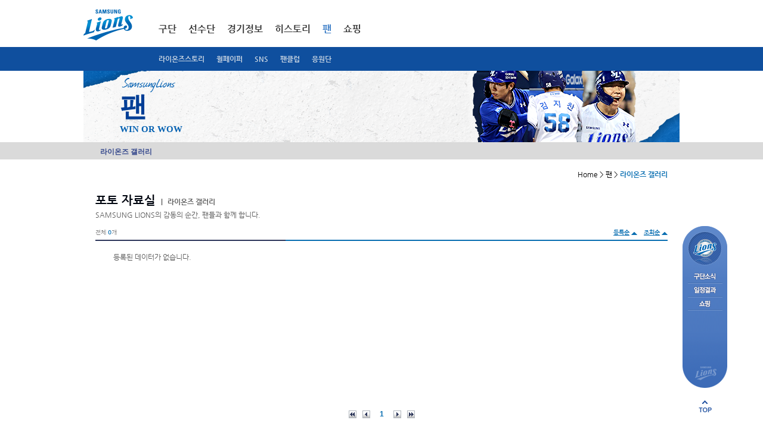

--- FILE ---
content_type: text/html; Charset=UTF-8
request_url: https://www.samsunglions.com/fan/fan03.asp?page=305&keyword=&search=&myarticle=&oa=2&ob=2
body_size: 8487
content:
<!DOCTYPE html>
<html xmlns="http://www.w3.org/1999/xhtml" lang="ko">
<head>
<!-- Google tag (gtag.js) -->
<script async src="https://www.googletagmanager.com/gtag/js?id=G-RB3SNWR58J"></script>
<script>
  window.dataLayer = window.dataLayer || [];
  function gtag(){dataLayer.push(arguments);}
  gtag('js', new Date());

  gtag('config', 'G-RB3SNWR58J');
</script>
<meta http-equiv="Content-Type" content="text/html; charset=utf-8" />
<meta http-equiv="X-UA-Compatible" content="IE=edge" />
<title>팬 &gt; 라이온즈 갤러리</title>

<script language="javascript" type="text/javascript">
<!--
var POPWIN = false;
var UID = "";
//-->
</script>

<link rel="stylesheet" type='text/css' href="/css/base.css?v=240323112"/>
<link rel="stylesheet" type='text/css' href="/css/fan.css"/><link rel="stylesheet" type='text/css' href="/css/history.css?ver=2">
<link rel="stylesheet" type='text/css' href="/css/main.css"/>
<link rel="stylesheet" type='text/css' href="/css/etc.css?v=1"/>
<link rel="stylesheet" type='text/css' href="/css/etc2.css"/>
<link rel="stylesheet" type='text/css' href="/css/skin.css"/>
<script type="text/javascript" language="javascript" src="/include/js/common.js"></script>
<script type="text/javascript" language="javascript" src="/include/js/FormUtil.js"></script>
<script type="text/javascript" language="javascript" src="/include/js/banwords.js"></script>
<script type="text/javascript" language="javascript" src="/upload/js/banwords.js"></script>
<script type="text/javascript" language="javascript" src="/upload/js/dangerwords.js"></script>
<script type="text/javascript" language="javascript" src="/js/jquery-1.9.0.min.js" ></script>
<script type="text/javascript" language="javascript" src="/js/jquery.tinycarousel.min.js"></script>
<script language="javascript" type="text/javascript" src="/js/jquery.flexslider-min.js"></script>
<script type="text/javascript" language="javascript" src="/include/js/jquery.rolling.js"></script>
<script type="text/javascript" language="javascript" src="/include/js/util.js"></script>
<script type="text/javascript" language="javascript" src="/include/js/highslide.js"></script>
<script type="text/javascript" language="javascript" src="/include/js/common_p.js"></script>
<script type="text/javascript" language="javascript" src="/js/ui.js"></script>

<script type="text/javascript" language="javascript" src="/js/netfunnel/netfunnel.js"></script>



</head>


<script language="javascript">
<!--
	function myArticle(){
		$("#myarticle").val("Y");
		$("#search").val("3")
		$("#keyword").val("");
		$("#frm").submit();
	}
//-->
</script>


<script language="javascript">
	<!--
	function fn_login(){
				
					$("#footerLoginForm").submit();
				
			}

	//-->
</script>
<body>
<script>
    (function() {
        var w = window;
        if (w.ChannelIO) {
            return (window.console.error || window.console.log || function() {})("ChannelIO script included twice.");
        }
        var ch = function() {
            ch.c(arguments);
        };
        ch.q = [];
        ch.c = function(args) {
            ch.q.push(args);
        };
        w.ChannelIO = ch;

        function l() {
            if (w.ChannelIOInitialized) {
                return;
            }
            w.ChannelIOInitialized = true;
            var s = document.createElement("script");
            s.type = "text/javascript";
            s.async = true;
            s.src = "https://cdn.channel.io/plugin/ch-plugin-web.js";
            var x = document.getElementsByTagName("script")[0];
            x.parentNode.insertBefore(s, x);
        }
        if (document.readyState === "complete") {
            l();
        } else if (window.attachEvent) {
            window.attachEvent("onload", l);
        } else {
            window.addEventListener("DOMContentLoaded", l, false);
            window.addEventListener("load", l, false);
        }

		ChannelIO('boot', {
        "pluginKey": "11c1e344-e431-4754-bb7f-3406aeb134a4" // Replace with your actual pluginKey
		});
	})();
</script>
<!-- s:skip navigation -->
<div id="skipnavigation">
	<ul class="skip">
	<li><a href="#body">본문내용 바로가기</a></li>
	<li><a href="#gnb">메인메뉴 바로가기</a></li>
	</ul>
</div>
<!-- e:skip navigation -->

<div id="wrap">
	<!-- s:header -->
	<div id="header">
		
		<script language="javascript">
			<!--
			function fn_login(){
				
					$("#footerLoginForm").submit();
				
			}

			function fn_login_netfunnel_version(){
				
					//$("#footerLoginForm").submit();
					NetFunnel_Action({action_id:'lions_gnb_01'},function(ev,ret){
						$("#footerLoginForm").submit();
					});
				
			}
			//-->
		</script>

		<div id="header_bg">
			<div id="header3">
				 <h1><a href="/index.asp"><img src="/img/common/logo.png" alt="삼성라이온즈" /></a></h1>
				 <div id="gnb3">
					<ul>
						<li class="a ">
							<a href="/intro/intro.asp"  onClick="NetFunnel_Action({action_id:'lions_gnb_01'},'/intro/intro.asp');return false;">구단</a>
							
							<div class="dep2 sub1 " >
								<ul>
									<!--<li><a href="/intro/intro01.asp" onClick="NetFunnel_Action({action_id:'lions_gnb_01'},'/intro/intro01.asp');return false;">구단소개</a></li-->
									<li><a href="/intro/intro02.asp" onClick="NetFunnel_Action({action_id:'lions_gnb_01'},'/intro/intro02.asp');return false;">구단소식</a></li>
									<li class=""><a href="/intro/history_3_2.asp" onClick="NetFunnel_Action({action_id:'lions_gnb_01'},'/intro/history_3_2.asp');return false;">히스토리</a></li>
									<!--<li><a href="/intro/intro03.asp" onClick="NetFunnel_Action({action_id:'lions_gnb_01'},'/intro/intro03.asp');return false;">사회공헌활동</a></li>-->
									<li><a href="/intro/intro04.asp" onClick="NetFunnel_Action({action_id:'lions_gnb_01'},'/intro/intro04.asp');return false;">엠블럼 캐릭터</a></li>
									<li><a href="/intro/intro05_4.asp" onClick="NetFunnel_Action({action_id:'lions_gnb_01'},'/intro/intro05_4.asp');return false;">GO! 라팍</a></li>
									<li><a href="/intro/intro08.asp" onClick="NetFunnel_Action({action_id:'lions_gnb_01'},'/intro/intro08.asp');return false;">라이온즈 파트너</a></li>
									<!--<li><a href="/intro/cheerleader.asp" onClick="NetFunnel_Action({action_id:'lions_gnb_01'},'/intro/cheerleader.asp');return false;">응원단</a></li>-->
									
									<!--<li><a href="/intro/intro06.asp" onClick="NetFunnel_Action({action_id:'lions_gnb_01'},'/intro/intro06.asp');return false;">계열사소개</a></li>-->
									<!--li><a href="/intro/intro07.asp">제휴사</a></li-->
									</ul>
							</div>
							
						</li>
						<li class="b ">
							<a href="/roster/roster_index.asp"  onClick="NetFunnel_Action({action_id:'lions_gnb_01'},'/roster/roster_index.asp');return false;">선수단</a>
							
							<div class="dep2 sub2 " >
								<ul>
									<!--<li class=""><a href="/roster/roster_1.asp?pcode=A0311" onClick="NetFunnel_Action({action_id:'lions_gnb_01'},'/roster/roster_1_list.asp');return false;">박진만 감독</a></li>-->
									<li class=""><a href="/roster/roster_1.asp?pcode=A0311" onClick="NetFunnel_Action({action_id:'lions_gnb_01'},'/roster/roster_1.asp?pcode=A0311');return false;">박진만 감독</a></li>
									<li class=""><a href="/roster/roster_1_list.asp" onClick="NetFunnel_Action({action_id:'lions_gnb_01'},'/roster/roster_1_list.asp');return false;">코칭스텝</a></li>
									<li class=""><a href="/roster/roster_2_list.asp" onClick="NetFunnel_Action({action_id:'lions_gnb_01'},'/roster/roster_2_list.asp');return false;">투수</a></li>
									<li class=""><a href="/roster/roster_3_list.asp" onClick="NetFunnel_Action({action_id:'lions_gnb_01'},'/roster/roster_3_list.asp');return false;">타자</a></li>
									<li class=""><a href="/roster/roster_4_list.asp" onClick="NetFunnel_Action({action_id:'lions_gnb_01'},'/roster/roster_4_list.asp');return false;">군입대선수</a></li>
									<li class=""><a href="/roster/roster_5_list.asp" onClick="NetFunnel_Action({action_id:'lions_gnb_01'},'/roster/roster_5_list.asp');return false;">신입단선수</a></li>
									<!--<li class=""><a href="/roster/roster_6_list.asp">재활선수</a></li>
									<li class=""><a href="/roster/roster_7_list.asp">이달의선수</a></li>-->
									<!--<li class=""><a href="/roster/depthChart.asp" onClick="NetFunnel_Action({action_id:'lions_gnb_01'},'/roster/depthChart.asp');return false;">뎁스차트</a></li>-->
								</ul>
							</div>
							
						</li>
						<li class="c ">
							<a href="/score/score_index.asp" onClick="NetFunnel_Action({action_id:'lions_gnb_01'},'/score/score_index.asp');return false;">경기정보</a>
							
							<div class="dep2 sub3 " >
								<ul>
									<li class=""><a href="/score/score_index.asp" onClick="NetFunnel_Action({action_id:'lions_gnb_01'},'/score/score_index.asp');return false;">1군 일정</a></li>
									<li class=""><a href="/score/score_2_calendar.asp" onClick="NetFunnel_Action({action_id:'lions_gnb_01'},'/score/score_2_calendar.asp');return false;">퓨처스 일정</a></li>
									<li class=""><a href="/score/score_4_2_1.asp" onClick="NetFunnel_Action({action_id:'lions_gnb_01'},'/score/score_4_2_1.asp');return false;">입장요금/좌석 안내</a></li>
									<!--
									<li class=""><a href="/score/score_4_7.asp" onClick="NetFunnel_Action({action_id:'lions_gnb_01'},'/score/score_4_7.asp');return false;">블루멤버십 안내</a></li>
									<li class=""><a href="/score/score_5.asp" onClick="NetFunnel_Action({action_id:'lions_gnb_01'},'/score/score_5.asp');return false;">SUITE BOX</a></li>
									
									<li class=""><a href="/score/score_3_entry.asp" onClick="NetFunnel_Action({action_id:'lions_gnb_01'},'/score/score_3_entry.asp');return false;">1군 엔트리</a></li>
									<li class=""><a href="/score/gameNote.asp" onClick="NetFunnel_Action({action_id:'lions_gnb_01'},'/score/gameNote.asp');return false;">게임노트</a></li>-->
									<!--<li class=""><a href="/score/depthChart.asp" onClick="NetFunnel_Action({action_id:'lions_gnb_01'},'/score/depthChart.asp');return false;">뎁스차트</a></li>-->
								</ul>
							</div>
							
						</li>
						<!--<li class="d ">
							<a href="/stat/stat_5.asp" onClick="NetFunnel_Action({action_id:'lions_gnb_01'},'/stat/stat_index.asp');return false;">기록실</a>
							
							<div class="dep2 sub4 " >
								<ul>
									<li class=""><a href="/stat/stat_1.asp" onClick="NetFunnel_Action({action_id:'lions_gnb_01'},'/stat/stat_1.asp');return false;">팀순위</a></li>
									<!--열면 안됨 <li class=""><a href="/stat/stat_2_1.asp">팀별성적</a></li> 
									<li class=""><a href="/stat/stat_3_1.asp" onClick="NetFunnel_Action({action_id:'lions_gnb_01'},'/stat/stat_3_1.asp');return false;">선수별성적</a></li>
									<li class=""><a href="/stat/stat_4.asp" onClick="NetFunnel_Action({action_id:'lions_gnb_01'},'/stat/stat_4.asp');return false;">조건별성적</a></li>
									<!--<li class=""><a href="/stat/stat_5.asp" onClick="NetFunnel_Action({action_id:'lions_gnb_01'},'/stat/stat_5.asp');return false;">역대성적</a></li>
									<!--<li class=""><a href="/stat/stat_6_2.asp" onClick="NetFunnel_Action({action_id:'lions_gnb_01'},'/stat/stat_6_2.asp');return false;">미디어가이드</a></li>
								</ul>
							</div>
							
						</li>-->
						<li class="e ">
							<a href="/history/stat_6_2.aspp" onClick="NetFunnel_Action({action_id:'lions_gnb_01'},'/history/stat_6_2.asp');return false;">히스토리</a>
							
							<div class="dep2 sub5 " >
								<ul>
									<!--<li><a href="/history/history_index.asp">2014 영광의 순간</a></li>
									<li class=""><a href="/history/history_2.asp" onClick="NetFunnel_Action({action_id:'lions_gnb_01'},'/history/history_2.asp');return false;">레전드</a></li>
									
									<li class=""><a href="/history/history_4.asp" onClick="NetFunnel_Action({action_id:'lions_gnb_01'},'/history/history_4.asp');return false;">표창 및 수상</a></li>
									<li class=""><a href="/history/stat_5.asp" onClick="NetFunnel_Action({action_id:'lions_gnb_01'},'/history/stat_5.asp');return false;">역대성적</a></li>-->
									<li class=""><a href="/history/stat_6_2.asp" onClick="NetFunnel_Action({action_id:'lions_gnb_01'},'/history/stat_6_2.asp');return false;">미디어가이드</a></li>
									<li class=""><a href="/history/history_5_01.asp" onClick="NetFunnel_Action({action_id:'lions_gnb_01'},'/history/history_5_01.asp');return false;">삼성라이온즈21</a></li>													
								</ul>
							</div>
							
						</li>
						<li class="f selected"">
							<a href="/fan/fan_index.asp" onClick="NetFunnel_Action({action_id:'lions_gnb_01'},'/fan/fan_index.asp');return false;">팬</a>
							
							<div class="dep2 sub6  selected" style='display:block;'>
								<ul>
									<!--<li><a href="/fan/fan01.asp" onClick="NetFunnel_Action({action_id:'lions_fan01_01'},'/fan/fan01.asp');return false;">사자후</a></li>-->
									<!-- <li><a href="/fan/faq.asp" onClick="NetFunnel_Action({action_id:'lions_fan01_01'},'/fan/faq.asp');return false;">FAQ</a></li> -->
									<!--2018.08.14 영상자료실을 응원가로 사용할 예정-->
									<!--
									<li><a href="/fan/fan04.asp" onClick="NetFunnel_Action({action_id:'lions_gnb_01'},'/fan/fan04.asp');return false;">응원가</a></li>-->
									<li><a href="/fan/fan15.asp" onClick="NetFunnel_Action({action_id:'lions_gnb_01'},'/fan/fan15.asp');return false;">라이온즈스토리</a></li>
									<!--<li><a href="/fan/fan02.asp" onClick="NetFunnel_Action({action_id:'lions_gnb_01'},'/fan/fan02.asp');return false;">MVP투데이 포토타임</a></li>
									<li class="selected"><a href="/fan/fan03.asp" onClick="NetFunnel_Action({action_id:'lions_gnb_01'},'/fan/fan03.asp');return false;">포토자료실</a></li>
									<li><a href="/fan/fan05.asp" onClick="NetFunnel_Action({action_id:'lions_gnb_01'},'/fan/fan05.asp');return false;">응원가</a></li>-->
									<li><a href="/fan/fan06.asp" onClick="NetFunnel_Action({action_id:'lions_gnb_01'},'/fan/fan06.asp');return false;">월페이퍼</a></li>
									<li><a href="/fan/fan07.asp" onClick="NetFunnel_Action({action_id:'lions_gnb_01'},'/fan/fan07.asp');return false;">SNS</a></li>
									<li><a href="/fan/fan08.asp" onClick="NetFunnel_Action({action_id:'lions_gnb_01'},'/fan/fan08.asp');return false;">팬클럽</a></li>
									<li><a href="/fan/cheerleader.asp" onClick="NetFunnel_Action({action_id:'lions_gnb_01'},'/fan/cheerleader.asp');return false;">응원단</a></li>
								</ul>
							</div>
							
						</li>
						<li class="g" "><a href="/shop/shopping.asp" onClick="NetFunnel_Action({action_id:'lions_gnb_01'},'/shop/shopping.asp');return false;">쇼핑</a></li>

						<!--
						<li class="h ">
							<a href="/event/event_list.asp" onClick="NetFunnel_Action({action_id:'lions_gnb_01'},'/event/event_list.asp');return false;">이벤트</a> 
							
							<div class="dep2 sub8 " >
								<ul>
									<li><a href="/event/event_list.asp" onClick="NetFunnel_Action({action_id:'lions_gnb_01'},'/event/event_list.asp');return false;">전체</a></li>
									<li><a href="/event/event_ing.asp" onClick="NetFunnel_Action({action_id:'lions_gnb_01'},'/event/event_ing.asp');return false;">진행중이벤트</a></li>
									<li><a href="/event/event_end.asp" onClick="NetFunnel_Action({action_id:'lions_gnb_01'},'/event/event_end.asp');return false;">종료이벤트</a></li>
									<li><a href="/event/event_guide.asp" onClick="NetFunnel_Action({action_id:'lions_gnb_01'},'/event/event_guide.asp');return false;">이벤트안내</a></li>
								</ul>
							</div>
							
						</li>
						-->
					</ul>
					
					<div class="gRight">
						<div class="member">
							<ul>
							
								<!-- <li class="a"><a href="javascript:fn_login();">로그인</a></li>-->
								<!--<li class="b"><a href="/member/join_1.asp">회원가입</a></li>-->
							
							<!--<li class="c"><a href="/en/">ENGLISH</a></li>-->
							</ul>
						</div>
						<!--
						<div class="color">
							<dl>
							<dt class="blind">고대비</dt>
							<dd class="color1"><a href="#">색상변경-기본</a></dd>
							<dd class="color2"><a href="#">색상변경-블루</a></dd>
							<dd class="color3"><a href="#">색상변경-블랙</a></dd>
							</dl>
						</div>
						-->
						<!--<div class="sports">
							<div class="cheil_top_logo"><a href="http://www.cheil.co.kr/" target="_blank" title="제일기획 새창으로 열립니다."><img src="/img/common/cheil_top_logo.jpg" border="0"></a></div>
							<div class="samsungsports_logo"><a href="http://www.samsungsports.net/" target="_blank" title="삼성스포츠단 새창으로 열립니다."><img src="/img/common/samsungsports_logo.jpg" border="0"></a></div>
							<dl>
							<dt><a href="http://www.samsungsports.net/" target="_blank" title="삼성스포츠단 새창으로 열립니다.">삼성스포츠단</a></dt>
						</dl>
						</div>-->
					</div>
				</div>
			</div>
			<!--블루멤버쉽 & 티켓예매-->
			
			<!--
			  <div class="ticket_toplink"><a href="/score/score_4_7.asp" onClick="NetFunnel_Action({action_id:'lions_gnb_01'},'/score/score_4_7.asp');return false;"><img src="/img/common/ticket_toplink.png"  border="0"></a></div>
			-->
			
			
			<!--//블루멤버쉽 & 티켓예매-->
		</div>

		

		
		<!-- s:keyvisual -->
	
		<div class="keySub">
			<div class="keyBg">
				<div class="inner">
					<h2><em><img src="/img/keyvisual/txt_samsunglions_v4.png" alt="SAMSUNG LIONS" class="png24" /></em > <strong>팬</strong></h2>
					<p class="info" style="font-size:13px;font-weight:bold;letter-spacing:-1px;"><span style="font-size:15px;font-weight:bold;letter-spacing:0px;">WIN OR WOW</span></p>
					<p class="img"><img src='/upload/new_main/17425704287055img_16(2).png' width='1000' height='120' border='0' alt='오승환  이미지' /></p>
					<!--
					<form method="post" id="searchForm" name="searchForm" action="/roster/roster_search.asp">
					<div class="mSearch2">
						<fieldset>
							<legend>선수검색 영역</legend>
							<label for="strname">선수검색</label>
							<input class="keyword" id="strname" name="strname" title="검색어" value="" />
							<span class="mBtn"><input type="image" src="/img/common/btn_confirm_n4.png" alt="확인" /></span>
						</fieldset>					
					</div>
					</form>		-->		
				</div>
			</div>
		</div>		


		<!-- e:keyvisual -->		
				
		
		<div id="gnb2Dep">
			<div class="bg">
				<h2 class="blind">팬 &gt; 라이온즈 갤러리</h2>
				<ul>
				<li class="selected"><a href="/fan/fan03.asp">라이온즈 갤러리</a></li>
				<!--<li ><a href="/fan/fan03_2.asp">내가 만드는 갤러리</a></li>-->
				</ul>
			</div>
		</div>
		</div>
	<hr />

	<!-- e:header -->

	<!-- s:body -->
	<div id="body">

		<!-- s:breadcrumb -->
		
			<p class="breadcrumb">Home &gt; 팬 &gt; <em>라이온즈 갤러리</em></p>
		
		<!-- e:breadcrumb -->

		<form method="post" id="footerLoginForm" name="footerLoginForm" action="https://www.samsunglions.com/member/login.asp">
		<input type="hidden" id="returnURL" name="returnURL" value="/fan/fan03.asp?page=305&keyword=&search=&myarticle=&oa=2&ob=2">
		</form>
		<!-- s:form -->

		
		<div class="lionsphoto">
			<div class="mTitle4">
				<h3><em>포토 자료실</em> <span class="s"><span>|</span> 라이온즈 갤러리</span></h3>
				<p>SAMSUNG LIONS의 감동의 순간, 팬들과 함께 합니다.</p>
			</div>

			<div class="mCount1">
				<div class="gLeft">전체 <em>0</em>개</div>
				<div class="gRight">
					
					<span class="mBtn1D line"><a href="/fan/fan03.asp?act=&page=305&keyword=&myarticle=&search=&oa=1&ob=2" class="selected">등록순</a></span>
					<span class="mBtn1D line"><a href="/fan/fan03.asp?act=&page=305&keyword=&myarticle=&search=&ob=1&oa=2" class="selected">조회순</a></span>
					
				</div>
			</div>
			<!-- e:count -->
			<div class="mList2 mBox1">
				<ul id="span_photoimg" >

					<li><p> 등록된 데이터가 없습니다. </p></li>

				</ul>
				<!--
				<li class="delete">
					<span class="img"><img src="/img/fan/x_distinction3.jpg" alt="1일 오후 서울 잠실야구장에서 `2012 팔도 프로야구 한국시리즈 2012-11-01" /></span>
					<div class="cov"></div>
					<div class="txt">
						<span class="tx">
							본 게시물은<br /> 블라인드 처리 되었습니다.
						</span>
					</div>
				</li>
				-->
				

				<!-- s:paging -->
				<div class='mPaging'> <a href="javascript: void(0);"  class='first'>처음</a><a href="javascript: void(0);" class="prev">이전</a></span>
<strong>1</strong>
<span class='rbtn'><a href="javascript: void(0);" class="next">다음</a><a href="javascript: void(0);" class="last">끝</a></div>
				<!-- e:paging -->
				
				<!-- s:paging -->
				<fieldset class="mSearch">
					<legend>검색영역</legend>
					<form method="get" id="frm" name="frm" action="/fan/fan03.asp">
					<label for="search" class="blind">게시판 검색</label>
					<input type="hidden" id="myarticle" value="myarticle" vlaue="">
					<select id="search" name="search" !onchange="if(this.value == '') location.href='/fan/fan03.asp';">
					<option value="1">제목</option>
					<option value="2">내용</option>
					<!--
					<option value="3">아이디</option>
					<option value="4">작성자</option>
					-->
					</select>
					<input class="keyword" title="검색어" id="keyword" name="keyword" value="" />
					<span class="mBtn"><input type="image" src="/img/common/btn_search_n.png" alt="검색" /></span>
				</fieldset>
				<!-- e:paging -->
			</div>
			
			<script language="javascript">
				function imgcheck(){
					var vheight, vwidth, vavg
					$("#span_photoimg img").each(function (){
						vwidth	= 0; vheight = 0;
						vwidth	= $(this).css("width").onlyNum()
						vheight	= $(this).css("height").onlyNum()
						
						if( vheight < 100){
							$(this).css("width",400);
						}else{
							if( vwidth > (vheight*1.33) ){
								$(this).css("height",223);
							}else{
								$(this).css("width",298);
							}
						}
					});
				}
				imgcheck();
			</script>
			

		</div>

		<!-- e:form -->


	</div>
	<hr />
	<!-- e:body -->
	<!-- s:footer -->
	
	<div id="footer">
		<h2 class="blind">사이트정보</h2>

		<div class="foot1" style="height:60px;">
			
			<!-- s:link -->
			<div class="link">
				<h3 class="blind">정책 및 약관</h3>
				<ul>
				<!-- <li class="f"><a href="/etc/etc_4.asp" onClick="NetFunnel_Action({action_id:'lions_main_01'},'/etc/etc_4.asp');return false;">이용약관</a></li>-->
				<li class="a"><a href="/etc/etc_1.asp" onClick="NetFunnel_Action({action_id:'lions_main_01'},'/etc/etc_1.asp');return false;">개인정보처리방침</a></li>
				<li class="h"><a href="/etc/etc_5.asp" onClick="NetFunnel_Action({action_id:'lions_main_01'},'/etc/etc_5.asp');return false;">영상정보처리기기 운영관리방침</a></li>
				<li class="b"><a href="/etc/etc_2.asp" onClick="NetFunnel_Action({action_id:'lions_main_01'},'/etc/etc_2.asp');return false;">이메일무단수집거부</a></li>
				<li class="c"><a href="mailto:sslions21c@daum.net" onClick="NetFunnel_Action({action_id:'lions_main_01'},'mailto:sslions21c@daum.net');return false;">CONTACT US</a></li>
				<li class="d"><a href="/etc/etc_3.asp" onClick="NetFunnel_Action({action_id:'lions_main_01'},'/etc/etc_3.asp');return false;">SITEMAP</a></li>				
				<li class="e"><a href="https://photo.n2shot.com/" target="_blank" title="언론사진자료실 새창으로 열립니다.">언론사진자료실</a></li>	
				<li class="g"><a href="http://www.samsunglions.com/m/" target="_blank" title="모바일 버전 가기">모바일 버전 가기</a></li>	
      			</ul>
			</div>
			<!-- e:link -->
			
			<!-- s:rollig -->
			<!--
			<div class="rolling">
				<h3 class="blind">삼성스포츠단</h3>
				<span class="prev"><a href="###">이전 스포츠 보기</a></span>
				<span class="next"><a href="###">다음 스포츠 보기</a></span>
				<div class="ssviewer">
					<ul>
					<li><a href="http://www.samsungsports.net/Home/ProSports?sportsCode=CD001008_BSB&amp;view=lions" target="_blank" title="삼성스포츠단의 삼성라이온즈 사이트가 새창으로 열립니다."><img src="/img/common/img_lions.png" alt="라이온즈" /></a></li>
					<li><a href="http://www.samsungsports.net/Home/ProSports?sportsCode=CD001009_SCR&amp;view=bluewings" target="_blank" title="삼성스포츠단의 삼성블루윙즈 사이트가 새창으로 열립니다."><img src="/img/common/img_bluewings.png" alt="블루윙즈" /></a></li>
					<li><a href="http://www.samsungsports.net/Home/ProSports?sportsCode=CD001011_BKM&amp;view=thunders" target="_blank" title="삼성스포츠단의 삼성썬더스 사이트가 새창으로 열립니다."><img src="/img/common/img_thunders.png" alt="썬더스" /></a></li>
					<li><a href="http://www.samsungsports.net/Home/ProSports?sportsCode=CD001010_VLB&amp;view=bluefangs" target="_blank" title="삼성스포츠단의 삼성블루윙즈 사이트가 새창으로 열립니다."><img src="/img/common/img_bluefangs.png" alt="블루윙즈" /></a></li>
					<li><a href="http://www.samsungsports.net/Home/ProSports?sportsCode=CD001012_BKF&amp;view=women" target="_blank" title="삼성스포츠단의 삼성여자농구 사이트가 새창으로 열립니다."><img src="/img/common/img_women.png" alt="여자농구" /></a></li>
					<li><a href="http://www.samsungsports.net/Home/AmaSports?sportsCode=CD001002_TTS&amp;view=tabletennis_main" target="_blank" title="삼성스포츠단의 삼성탁구 사이트가 새창으로 열립니다."><img src="/img/common/img_tabletennis.png" alt="탁구" /></a></li>
					<li><a href="http://www.samsungsports.net/Home/AmaSports?sportsCode=CD001003_WSL&amp;view=wrestling_main" target="_blank" title="삼성스포츠단의 삼성레슬링 사이트가 새창으로 열립니다."><img src="/img/common/img_wrestling.png" alt="레슬링" /></a></li>
					<li><a href="http://www.samsungsports.net/Home/AmaSports?sportsCode=CD001004_TNS&amp;view=tennis_main" target="_blank" title="삼성스포츠단의 삼성테니스 사이트가 새창으로 열립니다."><img src="/img/common/img_tennis.png" alt="테니스" /></a></li>
					<li><a href="http://www.samsungsports.net/Home/AmaSports?sportsCode=CD001006_RGB&amp;view=rugby_main" target="_blank" title="삼성스포츠단의 삼성럭비 사이트가 새창으로 열립니다."><img src="/img/common/img_rugby.png" alt="럭비" /></a></li>
					<li><a href="http://www.samsungsports.net/Home/AmaSports?sportsCode=CD001005_TKD&amp;view=badminton_main" target="_blank" title="삼성스포츠단의 삼성배드민턴 사이트가 새창으로 열립니다."><img src="/img/common/img_badminton.png" alt="배드민턴" /></a></li>
					<li><a href="http://www.samsungsports.net/Home/AmaSports?sportsCode=CD001005_TKD&amp;view=taekwondo_main" target="_blank" title="삼성스포츠단의 삼성태권도 사이트가 새창으로 열립니다."><img src="/img/common/img_taegwondo.png" alt="태권도" /></a></li>
					<li><a href="http://www.samsungsports.net/Home/AmaSports?sportsCode=CD001007_TRK&amp;view=athletics" target="_blank" title="삼성스포츠단의 삼성육상 사이트가 새창으로 열립니다."><img src="/img/common/img_athletics.png" alt="육상" /></a></li>
					<li><a href="http://www.samsungsports.net/Home/AmaSports?sportsCode=CD001013_KHN&amp;view=khan" target="_blank" title="삼성스포츠단의 삼성칸 사이트가 새창으로 열립니다."><img src="/img/common/img_khan.png" alt="칸" /></a></li>
					</ul>
				</div>
			</div>
			-->
			<!-- e:rollig -->

			<!-- s:banner -->
			<!--
			<div class="banner2">
				<h3 class="blind">이벤트</h3>
				<div class="list">
					<!--					<ul>
					<li class="l1 selected"><span class="tit"><a href="###">구단 공통 배너 1</a></span> <a href="http://www.samsung.com/sec/consumer/mobile-phone/mobile-phone/skt/SHV-E250SRW1SC?pid=sec_home_theLatest_left_SHVE250SRW1SC_20120926" target="_blank" title="SHV-E250S 삼성 갤럭시 노트 II 새창으로 열립니다."><img src="/img/common/ban_footer1.jpg" width="204" height="66" border="0" alt="크리에이티브는, S펜 끝에서 Samsung GLAXY NoteII" /></a></li>
					<li class="l2"><span class="tit"><a href="###">구단 공통 배너 2</a></span> <a href="http://insu.samsunglife.com/insu/whole/levulwholeCi/info.html" target="_blank" title="삼성생명 보험상품 소개페이지가 새창으로 열립니다."><img src="/img/common/ban_footer2.jpg" width="204" height="66" border="0" alt="변액 종신에 CI 보장도 두번, 진화된 보험 탄생!" /></a></li>
					<li class="l3"><span class="tit"><a href="###">구단 공통 배너 3</a></span> <a href="https://www.s1.co.kr/index.do" target="_blank" title="세콤 홈즈 새창으로 열립니다.."><img src="/img/common/ban_footer3.jpg" width="204" height="66" border="0" alt="월 35,000원으로 가족의 안전을 지키세요! SECOM HOMZ" /></a></li>
					</ul>
					->
					<ul>
					<a href="http://blog.samsungsports.net/" target="_blank" title="삼성스포츠단 블로그 가 새창으로 열립니다."><img src="/img/common/ban_footer4.png" width="204" height="66" border="0" alt="크리에이티브는, S펜 끝에서 Samsung GLAXY NoteII" /></a>
					</ul>
				</div>
			</div>
			-->
			<!-- e:banner -->
		</div>

		<div class="foot2">
			<div class="bg">
				
				<div class="copy">
					<p class="name">대표이사 : 김동환 | 개인정보취급방침관리자 : 삼성라이온즈</p>
					<address>주소 : 대구광역시 수성구 야구전설로1</address>
					<p class="copyright">COPYRIGHT&copy; SAMSUNG LIONS. ALL RIGHT RESERVED.</p>
				</div>
				<div class="util">
			        <!--a href="http://www.cheil.com/web/" target=new><p class="ch"><img src="/img/common/img_cheil.png" alt="CHEIL" /></a></p-->
					<p class="ns"><img src="/img/common/img_norton.png" alt="Norton Secured" /></p>
					<p class="wa"><a href="http://www.kipfa.or.kr/Information/AwardList.aspx" target="_blank" title="웹어워드코리아 2012 최우수상 새창으로 열립니다."><img src="/img/common/img_webaward.png" alt="웹어워드코리아 2012 최우수상" /></a></p>
					<!-- <p class="wa2"><a href="http://webwatch.or.kr/certification/situation.html" target="_blank" title="WA2013 웹접근성 우수사이트 새창으로 열립니다."><img src="/images/common/img_wa2013.png" alt="WA2013 웹접근성 우수사이트" /></a></p>		-->
					<!--<p class="duns"><script language="JavaScript" src="http://global.nicednb.com/odc/regist_info.js?key=a47393e3fd91a95a0e947c244c39cd95" type="text/javascript"></script></p>-->
					<!-- s:rolling
					<div class="part">
						<div class="flexslider">
							<ul class="slides">
							<li><a href="http://www.megabox.co.kr/" target="_blank" title="메가박스 새창으로 열립니다."><img src="/img/common/sponsor/rolling_megabox_img.png" alt="메가박스" /></a></li>
							<li><a href="http://www.jaan.co.kr/" target="_blank" title="자안 새창으로 열립니다."><img src="/img/common/sponsor/rolling_ja-an_img.png" alt="자안" /></a></li>
							<li><a href="http://www.kjw.co.kr/" target="_blank" title="경주월드 새창으로 열립니다."><img src="/img/common/sponsor/rolling_gyeongju-world_img.png" alt="경주월드" /></a></li>
							<li><a href="http://www.lotteria.com/" target="_blank" title="롯데리아 새창으로 열립니다."><img src="/img/common/sponsor/rolling_lotteria_img.png" alt="롯데리아" /></a></li>
							<li><a href="http://www.daemyungresort.com/" target="_blank" title="대명리조트 새창으로 열립니다."><img src="/img/common/sponsor/rolling_daemyung-resort_img.png" alt="대명리조트" /></a></li>
							<li><a href="http://www.pizzahut.co.kr/" target="_blank" title="피자헛 새창으로 열립니다."><img src="/img/common/sponsor/rolling_pizza-hut_img.png" alt="피자헛" /></a></li>
							<li><a href="http://www.kyochon.com/" target="_blank" title="교촌치킨 새창으로 열립니다."><img src="/img/common/sponsor/rolling_kyochon_img.png" alt="교촌치킨" /></a></li>
							<li><a href="http://www.sevensprings.co.kr/" target="_blank" title="세븐스프링스 새창으로 열립니다."><img src="/img/common/sponsor/rolling_seven-springs_img.png" alt="세븐스프링스" /></a></li>
							<li><a href="http://www.h-spa.com/" target="_blank" title="스파월드 새창으로 열립니다."><img src="/img/common/sponsor/rolling_home-spa-world_img.png" alt="스파월드" /></a></li>
							<li><a href="http://www.neweracapkr.com/" target="_blank" title="뉴에라 새창으로 열립니다."><img src="/img/common/sponsor/rolling_new-era_img.png" alt="뉴에라" /></a></li>
							<li><a href="http://www.descente.co.kr/" target="_blank" title="DESCENTE 새창으로 열립니다."><img src="/img/common/sponsor/rolling_descente_img.png" alt="DESCENTE" /></a></li>
							<li><a href="http://www.cheil.co.kr/kr/Main.jsp" target="_blank" title="제일기획 새창으로 열립니다."><img src="/img/common/sponsor/rolling_cheil_img.png" alt="제일기획" /></a></li>
							<li><a href="http://www.kumbokju.co.kr/" target="_blank" title="금복주 새창으로 열립니다."><img src="/img/common/sponsor/rolling_kumbokju_img.png" alt="금복주" /></a></li>
							<li><a href="http://www.samsungcard.co.kr/" target="_blank" title="삼성카드 새창으로 열립니다."><img src="/img/common/sponsor/rolling_samsungcard_img.png" alt="삼성카드" /></a></li>
							<li><a href="http://www.dcu.ac.kr/" target="_blank" title="대구사이버대학교 새창으로 열립니다."><img src="/img/common/sponsor/rolling_daegu-cyber-university_img.png" alt="대구사이버대학교" /></a></li>
							<li><a href="http://www.duco.or.kr/jsp/dudc/main.jsp" target="_blank" title="대구도시공사 새창으로 열립니다."><img src="/img/common/sponsor/rolling_daegu.png" alt="대구도시공사" /></a></li>
							<li><a href="http://www.debec.co.kr/" target="_blank" title="대구백화점 새창으로 열립니다."><img src="/img/common/sponsor/rolling_debec-department.png" alt="대구백화점" /></a></li>
							<li><a href="http://www.hite.com/" target="_blank" title="하이트맥주 새창으로 열립니다."><img src="/img/common/sponsor/rolling_the-hite_img.png" alt="하이트맥주" /></a></li>
							<li><a href="http://www.everland.com/" target="_blank" title="에버랜드 새창으로 열립니다."><img src="/img/common/sponsor/rolling_everland_img.png" alt="에버랜드" /></a></li>
							<li><a href="http://www.daegubank.co.kr/index.jsp" target="_blank" title="대구은행 새창으로 열립니다."><img src="/img/common/sponsor/rolling_daegubank.png" alt="대구은행" /></a></li>
							</ul>
						</div>
					</div>
					e:rolling -->
				</div>
			</div>
		</div>
	</div>


<!-- s:quick_v2 -->
<div class="quickMenu_v2" id = "quickMenu_v2">
	<strong class="blind">퀵메뉴</strong>
	<div class="viewport">
		<ul class="overview">
		<li><img src="/img/common/img_quick1.png" alt="구단소식" /></li>
		<li><img src="/img/common/img_quick2.png" alt="일정결과" /></li>
		<li><img src="/img/common/img_quick3.png" alt="블루멤버십 안내" /></li>
		<li><img src="/img/common/img_quick4.png" alt="쇼핑" /></li>
		<!--<li><img src="/img/common/img_quick5.png" alt="사자후" /></li>-->
		</ul>
	</div>
	<div class="cov"></div>
	<ul class="pager">
	<li class="s1"><a rel="0" class="pagenum" href="/intro/intro02.asp">구단소식</a></li>
	<li class="s2"><a rel="1" class="pagenum" href="/score/score_index.asp">일정결과</a></li>
	<li class="s3"><a rel="2" class="pagenum" href="/shop/shopping.asp">쇼핑</a></li>
	<!--<li class="s4"><a rel="3" class="pagenum" href="/fan/fan01.asp">사자후</a></li>-->
	
	  <!--블루멤버쉽 & 티켓예매-->
		
		<!--
			<li class="s5"><a rel="4" class="pagenum" href="/score/score_4_7.asp">블루멤버십 안내</a></li>
		  -->
		
		
    <!--//블루멤버쉽 & 티켓예매-->
				
	
	</ul>
	<span class="iTop"><a href="#wrap">페이지 상단으로 이동</a></span>
</div>

<script type="text/javascript">
$(document).ready(function(){
	$('quickMenu').tinycarousel({ pager:true, interval:true, intervaltime:3000 });
});
</script>
<!-- e:quick -->


	<!-- e:footer -->
</div>

<script type="text/javascript" src="/include/js/jquery.rolling.js"></script>
<script type="text/javascript" language="javascript" src="/js/base.js" ></script>

<iframe src="" id="hiddenfrm" name='hiddenfrm' title='빈프레임' frameborder='1' framespacing=0 border=1 width="100%" height="0"></iframe>
<!--<iframe src="" id="hiddenfrm" name='hiddenfrm' title='빈프레임' frameborder='1' framespacing=0 border=1 width="100%" height="300"></iframe>-->

<script type="text/javascript" >
	function goblueMember(){

		document.getElementById("blueForm").submit();
	}
</script>

<form id="blueForm" name="blueForm" action="https://www.psnmbiz.com/sknshop/login/outerLogin/login.do" method="post">
    <input type="hidden" name="force_mall_id" value="MI10176">
    <input type="hidden" name="receive_url" value="http://www.psnmbiz.com/blue/">
    <input type="hidden" name="mem_id" value="blue">
    <input type="hidden" name="mem_pw" value="blue">

</form>

</body>
</html>



--- FILE ---
content_type: application/javascript
request_url: https://www.samsunglions.com/js/ui.js
body_size: -18
content:
$(function(){
	//gnb
	var gnbMouse = false, gnb_focus = false;
	$('#gnb3 > ul > li').bind({
		'mouseenter' : function(){
			$('.dep2').hide();
			$(this).find('.dep2').show();
		}
	});

	$('#gnb3 > ul').mouseleave (function(){
		$('.dep2').hide();
		$(this).find('.dep2.selected').show();
	});

	$('#gnb3 > ul > li > a').focus(
		function() {
			$('.dep2').hide();
			$(this).next('.dep2').show();
		}
	);

	$('#gnb3 a').on({
		"focus" : function(){
			gnb_focus = true;
		},
		"blur" : function() {
			gnb_focus = false;
			setTimeout(function(){
				if(!gnb_focus) {
					$('.dep2').hide();
					$(this).next('.dep2').show();
				}
			},100)
		}
	});
});